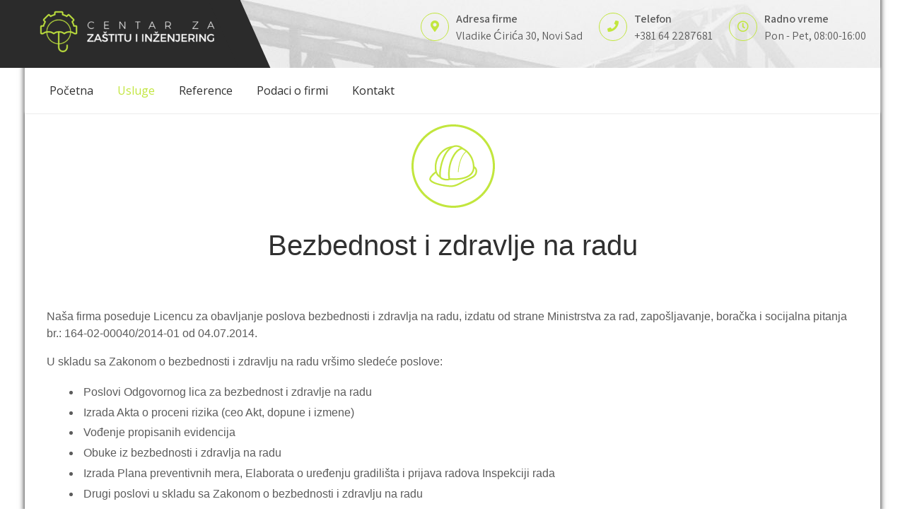

--- FILE ---
content_type: text/css
request_url: https://www.czii.rs/wp-content/themes/agronomics-lite/style.css?ver=6.9
body_size: 6175
content:
/*
Theme Name: Agronomics Lite
Theme URI: https://gracethemes.com/themes/free-organic-farm-wordpress-theme/
Author: Grace Themes
Author URI: https://gracethemes.com/
Description: Agronomics Lite is a creative and unbounded, sophisticated and modern, colorful and youthful, beautiful and outspoken, highly customizable and readily responsive organic farm WordPress theme. This theme help you create an impressive website for agriculture, food, gardening, landscaping, lawn, organic and health stores. This amazingly flexible, fast loading and multipurpose theme well suited for fulfilling the requirement of all type of websites. It can be used to develop a website for corporate, business, portfolio, product catalog, personal blog and services web pages. You can also use it for construction, real estate, traveling, tourism websites, eCommerce ventures, hotel projects and more.  Demo Link: http://www.gracethemesdemo.com/agronomics/

Version: 1.1
License: GNU General Public License version 2 or later
License URI: http://www.gnu.org/licenses/gpl-2.0.html
Text Domain: agronomics-lite
Tags:blog,two-columns,right-sidebar,full-width-template,custom-colors,custom-menu,custom-header,custom-logo,featured-images,editor-style,custom-background,threaded-comments,theme-options, translation-ready

Agronomics Lite WordPress Theme has been created by Grace Themes(gracethemes.com), 2019.
Agronomics Lite WordPress Theme is released under the terms of GNU GPL
*/

body{ background-color:#ffffff; margin:0; padding:0;line-height:24px; font-size:16px; color:#5c5c5c; font-family: 'Assistant', sans-serif; -ms-word-wrap:break-word; word-wrap:break-word; }
*{ margin:0; padding:0; outline:none; box-sizing:border-box; -moz-box-sizing:border-box; -webkit-box-sizing:border-box;}
img{ border:none; margin:0; padding:0; height:auto; max-width:100%;}
.wp-caption, .wp-caption-text, .sticky, .gallery-caption, .aligncenter{ margin:0; padding:0; max-width:100% !important;}
p{ margin:0; padding:0;}
a{ text-decoration:none; color:#efc62c;}
a:hover{ color:#111;}
.clear{ clear:both;}
.left{ float:left;}
.right{ float:right;}
ol,ul{ margin:0; padding:0;}
ul li ul, ul li ul li ul, ol li ol, ol li ol li ol{ margin-left:10px;}
h1,h2,h3,h4,h5,h6{ font-family: 'Open Sans', sans-serif;  color:#303030; margin:0 0 20px; padding:0; font-weight:600; line-height:1.1; }
h1.entry-title{ font-weight:bold; margin-bottom:35px;}
h1{ font-size:35px;}
h2{ font-size:28px;}
h3{ font-size:24px;}
h4{ font-size:20px;}
h5{ font-size:18px;}
h6{ font-size:14px;}
figcaption,figure{	display: block;}
figure {margin: 1em 0;}
blockquote{ background-color:#eee; border-left:5px solid #71b002; padding:15px 15px 15px 40px; color:#666; font-size:15px; line-height:1.5; margin-bottom:30px;}
blockquote p{ margin-bottom:0 !important;}
hr {-webkit-box-sizing: content-box;-moz-box-sizing: content-box;box-sizing: content-box;	height: 0;	overflow: visible;}
.textwidget select{ width:100%;}
table{ width:100%}
.alignnone{ width:100%;}
img.alignleft, .alignleft{ float:left; margin:0 15px 0 0; padding:5px; border:1px solid #cccccc;}
img.alignright, .alignright{ float:right; margin:0 0 0 15px; padding:5px; border:1px solid #cccccc;}
.aligncenter, img.aligncenter { clear: both; display: block; margin-left: auto; margin-right: auto; margin-top:0;  height:auto;}

/*
Lists style CSS
-------------------------------------------------------------*/
ul,ol { margin:0; padding: 0;}
ul {list-style: inside none disc;}
ol {list-style: decimal;}
ul li,ol li {margin-bottom: 0;	margin-left: 1.5em;}
dt {font-weight: 700;}
dd {margin: 0 1.5em 1.5em;}
audio:not([controls]) {	display: none;height: 0;}
img {border-style: none;}
svg:not(:root) {overflow: hidden;}
a {	background-color: transparent;	-webkit-text-decoration-skip: objects;}
a:active, a:hover {outline-width: 0;}
b, strong {	font-weight: inherit;font-weight:blod;}
pre {background: #ddd;font-size: 14px;	font-size: 0.9375rem;line-height: 1.4;margin-bottom: 1.6em;	max-width: 100%;overflow: auto;	padding:20px;}
iframe{max-width:100%;}
nav.pagination{ clear:both;}
#comment-nav-above .nav-previous, #comment-nav-below .nav-previous{ float:none !important; margin:10px 0;}
nav.pagination .page-numbers{ background-color:#ccc; padding:10px 15px; font-size:15px; font-weight:600; color:#444;}
nav.pagination .page-numbers.current{background-color:#efc62c;}
ol.comment-list li{ list-style:none; margin-bottom:5px;}

.postmeta{margin-bottom:20px; display:inline-block; color:#999; }
.postmeta a{color:#999;}
.postmeta a:hover{color:#e74c3c;}
.breadcrumbs{padding:10px 0; margin-bottom:0;}

/*
Lists style CSS
-------------------------------------------------------------*/
#sitelayout_type{ margin:0 auto;}
.container{ width:1170px; margin:0 auto; position:relative;}
.site-header{ width:100%; z-index:9999;}
.site-header.siteinner{ position:relative;  }

.logo {
    float: left;
    padding: 15px 35px 15px 0;  
	position: relative;
	text-align: left;
}
.logo h1 {
    margin: 0;
	font-size:28px;
}
.logo a {
    color: #fff;
}
.logo::after {
    left: -99999px;
    position: absolute;
    width: 99999px;
}
.logo::before {
    bottom: 0;
    content: "";
}
.logo, .logo::after, .logo::before {
    background-color: #71b002;
}
.logo::before {
    position: absolute;
    right: -21px;
    top: 0;
    transform: skew(24deg);
    width: 45px;
	display: block;
}
.logo::after {
    bottom: 0;
    content: "";
    top: 0;
}
.logo p{ font-size:13px; color:#fff; display:block; letter-spacing:1px;}
.header_contactinfo_area{ float:right; text-align:right; padding:15px 0;}

.infobox{ display:inline-block; text-align:right; padding:0 0 0 20px; }
.infobox span{ float:right;}
.infobox span b{ display:block; text-align:left; font-weight:bold; }
.infobox i{ float:left; margin:3px 10px 0 0; width:40px; height:40px; line-height:36px; text-align:center; color:#7abf17; border:1px solid #7abf17; border-radius:50%; font-size:16px;}


/* = social icons css
-------------------------------------------------------------- */
.header-socialicons{ text-align:center; display:inline-block; position: absolute; right:0; top:12%;}
.header-socialicons a{  width:32px; height:45px; line-height:45px; margin:0 5px 0 0; padding:0; color:#666; display:inline-block;  }
.header-socialicons a:hover{ color:#71b002; }
.header-socialicons br{ display:none;}
.header-navigation{ position:relative; box-shadow: 0 0 3px #ddd; }
/*header menu css*/
.toggle{display: block;}
.toggle a{width:100%; color:#ffffff; background:url(images/mobile-nav.png) no-repeat right center #3e3e3e; padding:8px 10px; margin-top:5px; font-size:16px; display:none; text-align:left;}
.toggle a:hover{color:#ffffff !important;}
/*main menu*/
.sitenav{ padding:0; z-index:9999; display:inline-block; }
.sitenav ul { margin:0; padding:0; font-family:'Open Sans', sans-serif; font-size:16px; font-weight:500; }
.sitenav ul li{display:inline-block; position:relative; margin:0;}
.sitenav ul li:last-child{border-right:none;}
.sitenav ul li a{ padding:20px 15px; display:block; text-align:center; color:#303030; }
.sitenav ul li ul li{ display:block; position:relative; float:none; top:1px; border-bottom:1px solid #eee;}
.sitenav ul li ul li a{ display:block; padding-top:5px; padding-bottom:5px; position:relative; top:1px; text-align:left;}
.sitenav ul li ul{display:none; z-index:9999999; position:relative; background-color:#fff ;}
.sitenav ul li:hover > ul{display:block; width:200px; position:absolute; left:0; text-align:left; }
.sitenav ul li:hover ul li ul{display:none; position:relative;}
.sitenav ul li:hover ul li:hover > ul{display:block; position:absolute; left:200px; top:0;}
.sitenav ul li a:hover, 
.sitenav ul li.current-menu-item a,
.sitenav ul li.current-menu-parent a.parent,
.sitenav ul li.current-menu-item ul.sub-menu li a:hover{color:#ddb667;}
.sitenav ul li.current-menu-item ul.sub-menu li a{ color: #303030;}



.headerslider_panel{ position:relative;}
h2.sectiontitle{font-weight:600; font-size:40px; margin-bottom:50px; position:relative; text-align:center;}
.last_column{clear:right; margin-right:0 !important; }
#sidebar .search-form input.search-submit{ background:url(images/search-icon.png) no-repeat center center #efc62c; padding: 12px 0 12px 0; font-size:0; width:20%; height:43px; float:right; border:0;}


/* Features page Section CSS*/
.pagefeaturecolumn{ position:relative; background-color:#fff; border-radius:200px;  box-shadow:0 5px 10px #ccc; margin:-100px auto 0 auto; z-index:9999;}
.features_column{ width:33.333%; margin:0; float:left; text-align:center; padding:30px; }
.features_column .imagebox{ width:54px; height:50px; overflow:hidden; margin:0 auto 20px auto; transform: scale(1); transition: all 0.35s ease-in-out 0s;}
.features_column .imagebox img{ height:auto; min-height:50px; }
.features_column h3{ font-size:18px; margin-bottom:20px; font-weight:800;}
.features_column h3 a{ color:#353535;}
.features_column p{ margin-bottom:0;}
.features_column:hover{ background-color:#7abf17; color:#fff;}
.features_column:hover h3 a{ color:#fff;}
.features_column.rdbx1:hover{
-webkit-border-top-left-radius: 200px;
-webkit-border-bottom-left-radius: 200px;
-moz-border-radius-topleft: 200px;
-moz-border-radius-bottomleft: 200px;
border-top-left-radius: 200px;
border-bottom-left-radius: 200px;
}

.features_column.two_column{ width:50%;}
.features_column.one_column{ width:100%; display:inline-block; float:none;}

.features_column.one_column.rdbx1:hover,
.features_column.two_column.rdbx2:hover,
.features_column.rdbx3:hover{
 -webkit-border-top-right-radius: 200px;
-webkit-border-bottom-right-radius: 200px;
-moz-border-radius-topright: 200px;
-moz-border-radius-bottomright: 200px;
border-top-right-radius: 200px;
border-bottom-right-radius: 200px;
}


/* = Welcome Section
-------------------------------------- */
#welcome_wrapper{ padding:80px 0; }
.welcome_imagebx{ width:42%; float:right; margin:0 0 0 0;  box-shadow: 15px 15px 0 0 #7abf17;}
.welcome_imagebx img{ width:100%; display:block; box-shadow: 5px 5px 0 0 #fff; }

.welcome_descbx{ width:50%; float:left; margin:0; }
.welcome_descbx h3{ font-size:32px; font-weight:800; margin-bottom:30px;}
.welcome_descbx p{ margin-bottom:35px;}

/* = Three column box section
-------------------------------------------------------------- */
h2.section_title{ font-weight:600; font-size:48px; margin-bottom:40px; position:relative; text-align:center; color:#232323; }
#fourcol_services_wrapper{ position:relative; background-color:#f4f3f3; padding:60px 0; }

.fourpgebx_srv{background-color:#fff; width:48.5%; margin:0 3% 30px 0; padding:30px; float:left; box-sizing:border-box; vertical-align:top; }
.fourpgebx_srv .fourpgebx_thumbx{ width:40%; height:190px; float:left; overflow:hidden; margin:0 3% 0 0; position:relative;  }
.fourpgebx_srv .fourpgebx_thumbx img{ width:100%; height:auto; min-height:190px; display:block;  backface-visibility: hidden; transition: opacity 1s ease 0s, transform 2s ease 0s;  }
.fourpgebx_srv h3{ font-size:20px; margin-bottom:20px;}
.fourpgebx_srv h3 a{ color:#111; }
.fourpgebx_contentcol{ padding:0; position:relative;}
.fourpgebx_contentcol p{ margin-bottom:30px; }
.fourpgebx_srv a { display:block;}
.fourpgebx_srv .pagereadmore{ font-size:14px; margin:0; padding:8px 25px; text-align: center; color: #7abf17; display: inline-block; border:2px solid #7abf17; border-radius:2px;  }
.fourpgebx_srv:hover .pagereadmore{ background-color: #7abf17; color:#fff; }
.fourpgebx_srv:hover h3 a{color:#7abf17;}
.fourpgebx_srv:hover:hover .thumbbx img { transform: rotate(3deg) scale(1.2, 1.2); opacity:0.7;}


/* = Page layout css
-------------------------------------------------------------- */
.innerpage_contentpart{ width:70%; margin:0; float:left; padding:0 0 30px; }
.innerpage_contentpart ul, .innerpage_contentpart ol{ margin:0 0 20px 20px; }
.innerpage_contentpart ul li, .innerpage_contentpart ol li{ margin:0; }
.innerpage_contentpart ul ul, .innerpage_contentpart ol ol{ margin:0 0 0 30px; }

.fullwidth{ width:100% !important; float:none  !important;}
.fullwidth p{ margin-bottom:15px;}

.boxlayout{ width:1210px; margin:0 auto; background-color:#fff; position:relative; box-shadow:0 -8px 8px #111;}
.fulllayout{ width:100% !important;}
#innerpage_fixer{ padding:50px 0;}
#innerpage_fixer p{ margin-bottom:30px;}

.blogpost_lyout{ width:45%; float:left; margin:0 5% 30px 0}
.blogpost_lyout .post-thumb{ width:100%; height:225px; overflow:hidden; margin:0 0 20px 0;}
.blogpost_lyout .post-thumb img{ width:100%; height:auto; min-height:225px;}
.blogpost_lyout h3, h3.single-title{ margin-bottom:5px; font-size:22px; font-weight:600;}
.blogpost_lyout h3 a{ color:#484f5e;}
.blogpost_lyout h3 a:hover{ color:#efc62c;}
.blogpost_lyout p{ margin-bottom:20px;}
.blog-meta{ font-style:italic; margin-bottom:8px;}
.post-date, .post-comment, .post-categories, .edit-link{ display:inline; color:#333; font-weight:600; text-transform:uppercase; letter-spacing:2px; font-size:13px; margin:0 10px 0 0;} 
.single_title{ margin-bottom:5px;}
body.single-post .blogpost_lyout { width:100%; float:none; margin:0; }

/* = sidebar
-------------------------------------------------------------- */
#sidebar{ float:right; width:28%;}
aside.widget{ margin-bottom:30px; }
aside.widget ul{ list-style:disc; margin:0; padding:0; }
h3.widget-title{ font-weight:600; margin:0 0 20px; color:#303030; font-size:24px; position:relative; }
#sidebar ul li{ list-style:none; margin:0; margin-bottom:2px; padding:7px 10px 7px 25px; background-color:#f5f5f4; -webkit-transition: all 0.3s ease-in-out;
    -moz-transition: all 0.3s ease-in-out;
    -ms-transition: all 0.3s ease-in-out;
    -o-transition: all 0.3s ease-in-out;
    transition: all 0.3s ease-in-out; }
#sidebar ul li:hover, #sidebar ul li:first-child{border-left:4px solid #7abf17;}
#sidebar ul li a{ color:#3b3b3b; }
#sidebar ul li a:hover{ color:#34c6f6;}

#sidebar .search-form{ margin-bottom:20px;}
#sidebar .search-form input.search-field{ background-color:#fff; width:80%; padding: 12px 15px 12px 15px; border:1px solid #ddd; }
#sidebar .search-form input.search-submit{ background:url(images/search-icon.png) no-repeat center center #efc62c; padding: 12px 0 12px 0; font-size:0; width:20%; height:43px; float:right; border:0;}
.headerwidget .header-title{ display:none;}

/* = Footer css
-------------------------------------------------------------- */
.footer-wrapper{ background-color:#000; padding:0; position:relative; color:#6a6a6a;}
.copyright-txt span{color:#efc62c;}
.design-by { text-align:center;}
.design-by a:hover{color:#999;}

.footer-wrapper h5{ margin:0 0 30px 0; font-size:22px; color:#ddd; }
.footer-wrapper .widget{ padding:40px 0 20px;}

.footer-copyright{ color:#6a6a6a; position:relative; text-align:center; border-top:1px solid #111; padding:25px 0;}
.footer-copyright a:hover{ color:#fff;}

.widget-column-1{ width:24%; float:left; margin:0 4% 0 0; }
.widget-column-2{ width:20%; float:left; margin:0 4% 0 0; }
.widget-column-3{ width:24%; float:left; margin:0 4% 0 0; }
.widget-column-4{ width:20%; float:left; margin:0 0 0 0; }

.footer-wrapper ul{ margin:0; padding:0; list-style:inside disc;}
.footer-wrapper ul li { padding:0 0 8px 0; margin:0; color:#8a8989;}
.footer-wrapper ul li a { color:#8a8989; }
.footer-wrapper ul li a:hover, .footer-wrapper ul li.current_page_item a { color:#f2b23d; }



/* Buttons */
.button{  border:1px solid #404040; color:#404040; padding:10px 30px; display:inline-block; border-radius:25px; -moz-border-radius:25px; -webkit-border-radius:25px; -o-border-radius:25px; -ms-border-radius:25px; }
.button:hover{ border:1px solid #71b002; color:#71b002; }
a.ReadMore{ background-color:#333339; color:#fff ; padding:5px 15px; display:inline-block;}
a.ReadMore:hover{ background-color:#ffae00; color:#fff; }

.learnmore{ background-color:#71b002; color:#fff ;display: inline-block; padding:10px 30px; text-transform:uppercase; font-weight:600; border-radius:25px; -moz-border-radius:25px; -webkit-border-radius:25px; -o-border-radius:25px; -ms-border-radius:25px; font-size:14px; }
.learnmore:hover{ background-color:#333;color:#fff ;}

/* = Contact Form 7 css
-------------------------------------------------------------- */
.wpcf7{ margin:30px 0 0; padding:0;}
.wpcf7 input[type="text"], .wpcf7 input[type="tel"], .wpcf7 input[type="email"]{ width:40%; border:1px solid #cccccc; box-shadow:inset 1px 1px 2px #ccc; height:35px; padding:0 15px; color:#797979; margin-bottom:0;}
.wpcf7 textarea{width:60%; border:1px solid #cccccc; box-shadow:inset 1px 1px 2px #ccc; height:150px; color:#797979; margin-bottom:25px; font:12px arial; padding:10px; padding-right:0;}
.wpcf7 input[type="submit"]{background-color:#efc62c; width:auto; border:none; cursor:pointer; font:18px/22px 'Open Sans',san-serif; color:#ffffff; padding:10px 40px; border-radius:3px;}

/* = Comment Form css
-------------------------------------------------------------- */
h1.screen-reader-text{font:22px 'Open Sans',san-serif;}
.site-nav-previous, .nav-previous{ float:left;}
.site-nav-next, .nav-next{ float:right;}
h3#reply-title{ font-size:20px;}
#comments{ margin:30px 0 0; padding:0;}
nav#nav-below{ margin-top:15px;}

/* Comment styles */
ol.commentlist{list-style:none;}
#commentform p{margin:5px 0;}
#commentform label{display:block;}
#commentform input#email, #commentform input#url, #commentform input#author, #commentform textarea, #commentform input#eazycfc_captcha{max-width:96%; border:1px #ccc solid; padding:5px 2%;}
#commentform input#submit{ background-color:#32373a; border:none; padding:12px 25px; color:#fff; display:inline-block; cursor:pointer; border-radius:5px;}
#commentform input#submit:hover{background:#34c6f6; color:#fff;}
.form-allowed-tags{display:none;}
.entry-content table, .comment-body table{ border-collapse:collapse; margin:10px 0;}
.entry-content table td, .entry-content table th, .comment-body table td, .comment-body table th{padding:10px 5px; text-align:left;}
.entry-content table th, .comment-body table th{color:#676767; font:normal 18px Oswald; border-bottom:1px #888 solid;}
.entry-content table td, .comment-body table td{border-bottom:1px #ccc solid;}
.fvch-codeblock:hover .comment-form-url{display:block !important;}
.commentlist, ol.commentlist {list-style:none; box-shadow:0 0 5px #666; -moz-box-shadow:0 0 5px #666; -webkit-box-shadow:0 0 5px #666; -khtml-box-shadow:0 0 5px #666; margin:10px 0; background-color:#fff; padding:10px 0;}
.commentlist li, ol.commentlist li { list-style:none; background-image:none !important; padding:0px 15px;}
.commentlist li ol li.depth-2, .commentlist li ol li.depth-3, .commentlist li ol li.depth-4, ol.commentlist li ol li.depth-2, ol.commentlist li ol li.depth-3, ol.commentlist li ol li.depth-4 { border-bottom:none;}
.commentlist li.bypostauthor article, ol.commentlist li.bypostauthor article { background:#f9ffe1;}
.commentlist article, .commentlist li.bypostauthor li article, ol.commentlist li.bypostauthor li article { border:none !important; padding:10px; position:relative; background-color:#fff;}
.commentlist li .fn { font-weight:normal; font-size:15px; font-style:normal;}
.commentlist li.bypostauthor .fn, ol.commentlist li.bypostauthor .fn { color:#000;}
img.avatar { vertical-align:middle; position:static; display:inline-block;}
.commentlist article a time { display:block; clear:both; padding:5px 0 10px; font-size:11px; font-style:italic; }
.commentlist, ol.commentlist p { font-size:14px;}
.commentlist .reply span, ol.commentlist .reply span { display:none;}
.commentlist .reply a, ol.commentlist .reply a { display:block;	padding:10px; text-align:center; background:#f6f6f6; margin:5px 0; border:1px #ddd solid;}
.comment-author.vcard{display:inline-block; margin-right:15px;}
.comment-list ul.children li.comment{background-image:none; padding-left:5px;}


/* WooCommerce plugin css code */
a.added_to_cart{background:#e1472f; padding:5px; display:inline-block; color:#fff; line-height:1;}
a.added_to_cart:hover{background:#000000;}
a.button.added:before{content:'' !important;}
#bbpress-forums ul li{padding:0;}
#subscription-toggle a.subscription-toggle{padding:5px 10px; display:inline-block; color:#e1472f; margin-top:4px;}
textarea.wp-editor-area{border:1px #ccc solid;}
.woocommerce input[type=text], .woocommerce textarea{border:1px #ccc solid; padding:4px;}
form.woocommerce-ordering select{ padding:5px; color:#777777;}
.woocommerce table.shop_table th, .woocommerce-page table.shop_table th{ color:#ff8a00;}
.woocommerce ul.products li.product .price, .woocommerce-page ul.products li.product .price{ color:inherit !important;}
h1.product_title, p.price{ margin-bottom:10px;}

.woocommerce table.shop_table th, .woocommerce-page table.shop_table th{ color:#ff6d84;}
.woocommerce ul.products li, #payment ul.payment_methods li{ list-style:none !important;}
.woocommerce ul.products li.product .price, .woocommerce-page ul.products li.product .price{ color:inherit !important;}
.woocommerce table.shop_table th, .woocommerce table.shop_table td{ border-bottom:0px !important}

.woocommerce .quantity .qty{ padding:7px; border:1px solid #ccc;}
.woocommerce-Price-amount.amount{font-size:14px !important;}
.woocommerce div.product .product_title{ padding-bottom:20px !important;}
.woocommerce div.product form.cart{ margin-top:15px !important;}

/* Accessibility */
/* Text meant only for screen readers. */
.screen-reader-text {
  border: 0;
  clip: rect(1px, 1px, 1px, 1px);
  clip-path: inset(50%);
  height: 1px;
  margin: -1px;
  overflow: hidden;
  padding: 0;
  position: absolute !important;
  width: 1px;
  word-wrap: normal !important; 
  /* Many screen reader and browser combinations announce broken words as they would appear visually. */
}

.screen-reader-text:focus {
  background-color: #f1f1f1;
  border-radius: 3px;
  box-shadow: 0 0 2px 2px rgba(0, 0, 0, 0.6);
  clip: auto !important;
  clip-path: none;
  color: #21759b;
  display: block;
  font-size: 14px;
  font-size: 0.875rem;
  font-weight: bold;
  height: auto;
  left: 5px;
  line-height: normal;
  padding: 15px 23px 14px;
  text-decoration: none;
  top: 5px;
  width: auto;
  z-index: 100000;
  /* Above WP toolbar. */
}

/* Do not show the outline on the skip link target. */
#innerpage_fixer[tabindex="-1"]:focus {
  outline: 0;
}


/* = Navigation Focus CSS
-------------------------------------------- */

button:focus,
input[type="button"]:focus,
input[type="reset"]:focus,
input[type="submit"]:focus,
input[type="text"]:focus,
input[type="email"]:focus,
input[type="url"]:focus,
input[type="password"]:focus,
input[type="search"]:focus,
input[type="number"]:focus,
input[type="tel"]:focus,
input[type="range"]:focus,
input[type="date"]:focus,
input[type="month"]:focus,
input[type="week"]:focus,
input[type="time"]:focus,
input[type="datetime"]:focus,
input[type="datetime-local"]:focus,
input[type="color"]:focus,
textarea:focus,
a:focus {
	outline: thin dotted #101010;
}

--- FILE ---
content_type: text/css
request_url: https://www.czii.rs/wp-content/themes/agronomics-lite-child/style.css?ver=6.9
body_size: 158
content:
/*
Theme Name: Agronomics Lite Child
Theme URI: https://gracethemes.com/themes/free-organic-farm-wordpress-theme/
Author: Grace Themes
Author URI: https://gracethemes.com/
Description: Agronomics Lite Child
Template: agronomics-lite
Version: 1.0
License: GNU General Public License version 2 or later
License URI: http://www.gnu.org/licenses/gpl-2.0.html
Text Domain: agronomics-lite-child
*/

.footer-wrapper{ background-color:#2b2b2b; padding:0; position:relative; color:#6a6a6a;}
.footer-copyright{ color:#808080; position:relative; text-align:center; border-top:1px solid #111; padding:25px 0;}